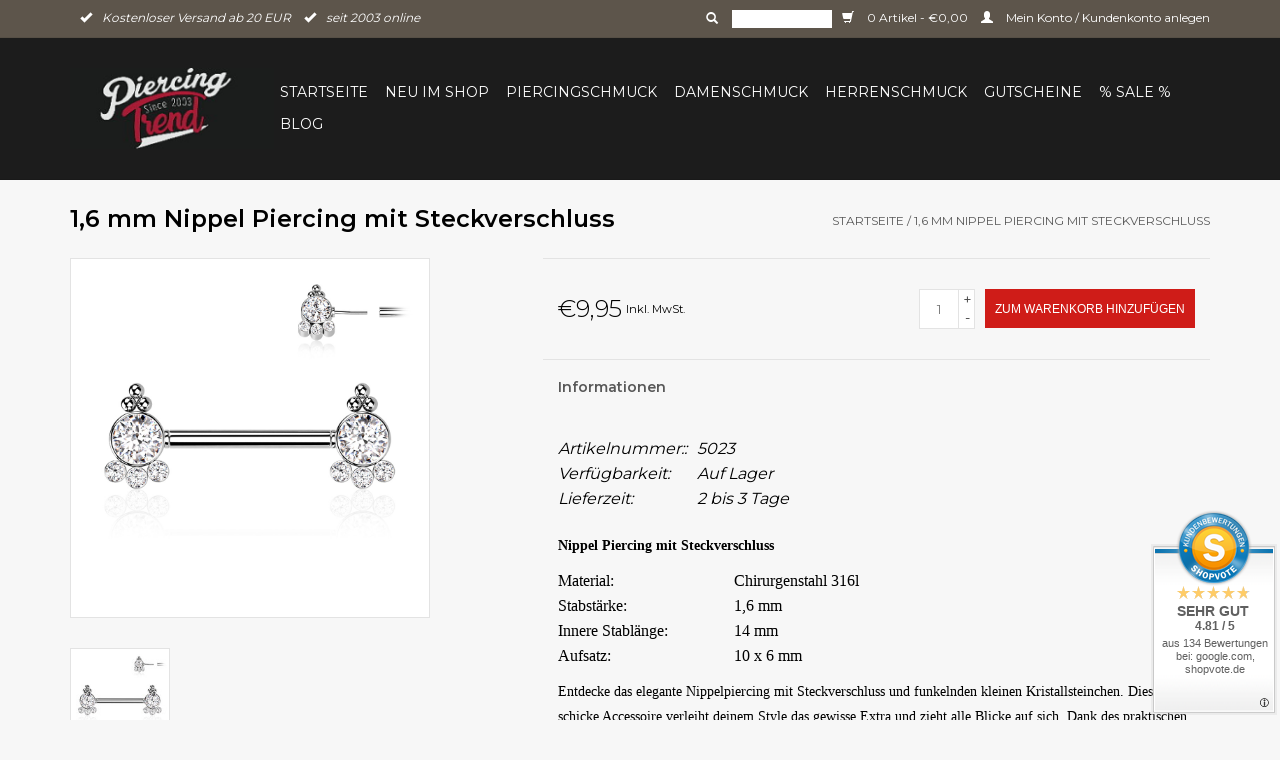

--- FILE ---
content_type: text/html;charset=utf-8
request_url: https://www.piercing-trend.com/nippel-piercing-mit-steckverschluss.html
body_size: 10365
content:
<!DOCTYPE html>
<html lang="de">
  <head>
           <script data-key="$2y$10$fOq88vwkeBpWC9SDpngyau6GLApMJt41VNTzChkf4ENuFFEpLU1ue" data-name="CookieXray" src="https://cdn.seersco.com/banners/55428/23157/cb.js" type="text/javascript"></script>
       <!-- Google Tag Manager -->
<script>(function(w,d,s,l,i){w[l]=w[l]||[];w[l].push({'gtm.start':
new Date().getTime(),event:'gtm.js'});var f=d.getElementsByTagName(s)[0],
j=d.createElement(s),dl=l!='dataLayer'?'&l='+l:'';j.async=true;j.src=
'https://www.googletagmanager.com/gtm.js?id='+i+dl;f.parentNode.insertBefore(j,f);
})(window,document,'script','dataLayer','GTM-NV7JGHX6');</script>
<!-- End Google Tag Manager -->
    <link rel="canonical" href="https://www.piercing-trend.com/nippel-piercing-mit-steckverschluss.html"/>
    <link rel="alternate" href="https://www.piercing-trend.com/index.rss" type="application/rss+xml" title="Neue Produkte"/>
    <link href="https://cdn.webshopapp.com/assets/cookielaw.css?2023-05-22" rel="stylesheet" type="text/css"/>
    <meta name="robots" content="noodp,noydir"/>
    <meta name="google-site-verification" content="Ol76nPm-4mu3Hydt0y_GUC3ifTvZLWhyqjREa10jG0E"/>
    <meta property="og:url" content="https://www.piercing-trend.com/nippel-piercing-mit-steckverschluss.html?source=facebook"/>
    <meta property="og:site_name" content="Piercing-Trend.com"/>
    <meta property="og:title" content="1,6 mm Nippel Piercing mit Steckverschluss"/>
    <meta property="og:description" content="Nippelpiercing Steckverschluss mit kristall Steinchen - noch viele weitere Barbells bei uns im Shop » seit 2003 online » ab 20.- EUR versandkostenfrei!"/>
    <!-- [END] 'blocks/head.rain' -->
        <title>1,6 mm Nippel Piercing mit Steckverschluss</title>
    <meta name="description" content=" Nippelpiercing Steckverschluss mit kristall Steinchen - noch viele weitere Barbells bei uns im Shop » seit 2003 online » ab 20.- EUR versandkostenfrei!" />
    <meta name="keywords" content="1,6, mm, Nippel, Piercing, mit, Steckverschluss" />
    <meta http-equiv="X-UA-Compatible" content="IE=edge,chrome=1">
    <meta name="viewport" content="width=device-width, initial-scale=1.0">
    <meta name="apple-mobile-web-app-capable" content="yes">
    <meta name="apple-mobile-web-app-status-bar-style" content="black">
    <link rel="apple-touch-icon" sizes="180x180" href="https://cdn.webshopapp.com/shops/68373/files/486717667/apple-touch-icon.png">
    <link rel="shortcut icon" href="https://cdn.webshopapp.com/shops/68373/themes/56439/assets/favicon.ico?20251125111947" type="image/x-icon" />
    <link href='https://fonts.googleapis.com/css?family=Montserrat:400,300,600' rel='stylesheet' type='text/css'>
    <link href='https://fonts.googleapis.com/css?family=Montserrat:400,300,600' rel='stylesheet' type='text/css'>
    <link rel="shortcut icon" href="https://cdn.webshopapp.com/shops/68373/themes/56439/assets/favicon.ico?20251125111947" type="image/x-icon" /> 
    <link rel="stylesheet" href="https://cdn.webshopapp.com/shops/68373/themes/56439/assets/bootstrap.css?20251125112053" />
    <link rel="stylesheet" href="https://cdn.webshopapp.com/shops/68373/themes/56439/assets/style.css?20251125112053" />    
    <link rel="stylesheet" href="https://cdn.webshopapp.com/shops/68373/themes/56439/assets/settings.css?20251125112053" />  
    <link rel="stylesheet" href="https://cdn.webshopapp.com/assets/gui-2-0.css?2025-02-20" />
    <link rel="stylesheet" href="https://cdn.webshopapp.com/assets/gui-responsive-2-0.css?2025-02-20" />   
    <link rel="stylesheet" href="https://cdn.webshopapp.com/shops/68373/themes/56439/assets/custom.css?20251125112053" />
    <script src="https://cdn.webshopapp.com/assets/jquery-1-9-1.js?2025-02-20"></script>
    <script src="https://cdn.webshopapp.com/assets/jquery-ui-1-10-1.js?2025-02-20"></script>
   
    <script type="text/javascript" src="https://cdn.webshopapp.com/shops/68373/themes/56439/assets/global.js?20251125112053"></script>

    <script type="text/javascript" src="https://cdn.webshopapp.com/shops/68373/themes/56439/assets/jcarousel.js?20251125112053"></script>
    <script type="text/javascript" src="https://cdn.webshopapp.com/assets/gui.js?2025-02-20"></script>
    <script type="text/javascript" src="https://cdn.webshopapp.com/assets/gui-responsive-2-0.js?2025-02-20"></script>
      
    <!--[if lt IE 9]>
    <link rel="stylesheet" href="https://cdn.webshopapp.com/shops/68373/themes/56439/assets/style-ie.css?20251125112053" />
    <![endif]-->       
   <!-- Google tag (gtag.js) --> <script async src="https://www.googletagmanager.com/gtag/js?id=AW-831292714"></script> <script> window.dataLayer = window.dataLayer || []; function gtag(){dataLayer.push(arguments);} gtag('js', new Date()); gtag('config', 'AW-831292714'); </script>
    
               </head>
  <body class="margin-0">  
    <!-- Google Tag Manager (noscript) -->
<noscript><iframe src="https://www.googletagmanager.com/ns.html?id=GTM-NV7JGHX6"
height="0" width="0" style="display:none;visibility:hidden"></iframe></noscript>
<!-- End Google Tag Manager (noscript) -->
    <header>
      <div class="topnav">
        <div class="container">
                    <div class="usp left">          
                          <span><i class="glyphicon glyphicon-ok"></i>Kostenloser Versand ab 20 EUR</span>
                 
                          <span><i class="glyphicon glyphicon-ok"></i>seit 2003 online</span>
                             
          </div>   
          <div class="right">
            <form action="https://www.piercing-trend.com/search/" method="get" id="formSearch">
              <input type="text" name="q" autocomplete="off"  value=""/>
              <span onclick="$('#formSearch').submit();" title="Suchen" class="glyphicon glyphicon-search"></span>
            </form> 
            <a href="https://www.piercing-trend.com/cart/" title="Ihr Warenkorb" class="cart"> 
              <span class="glyphicon glyphicon-shopping-cart"></span>
              0 Artikel - €0,00
            </a>
            <a href="https://www.piercing-trend.com/account/" title="Mein Konto" class="my-account">
              <span class="glyphicon glyphicon-user"></span>
                            Mein Konto / Kundenkonto anlegen
                          </a>
          </div>
        </div>
      </div>
      <div class="navigation container">
        <div class="align">
          <ul class="burger">
            <img src="https://cdn.webshopapp.com/shops/68373/themes/56439/assets/hamburger.png?20251125112053" width="32" height="32" alt="Menu">
          </ul>
          <div class="vertical logo">
            <a href="https://www.piercing-trend.com/" title="Piercing-Trend – Piercingschmuck aus Titan, Stahl &amp; Gold | Schneller Versand ">
              <img src="https://cdn.webshopapp.com/shops/68373/themes/56439/v/2367634/assets/logo.png?20240806232201" alt="Piercing-Trend – Piercingschmuck aus Titan, Stahl &amp; Gold | Schneller Versand " />
            </a>
          </div>
          <nav class="nonbounce desktop vertical">           
            <ul>
              <li class="item home ">
                <a class="itemLink" href="https://www.piercing-trend.com/">Startseite</a>
              </li>
                            <li class="item">
                <a class="itemLink" href="https://www.piercing-trend.com/neu-im-shop/" title="Neu im Shop">Neu im Shop</a>
                              </li>
                            <li class="item sub">
                <a class="itemLink" href="https://www.piercing-trend.com/piercingschmuck/" title="Piercingschmuck">Piercingschmuck</a>
                                <span class="glyphicon glyphicon-play"></span>
                
                                    <ul class="subnav subnav-row">
                                    <div class="subnav-col">
                                    <li class="subitem">
                    <a class="subitemLink" href="https://www.piercing-trend.com/piercingschmuck/augenbrauenpiercing/" title="Augenbrauenpiercing">Augenbrauenpiercing</a>
                                        <ul class="subnav">
                                            <li class="subitem">
                        <a class="subitemLink" href="https://www.piercing-trend.com/piercingschmuck/augenbrauenpiercing/chirurgenstahl-316l/" title="Chirurgenstahl 316L">Chirurgenstahl 316L</a>
                      </li>
                                            <li class="subitem">
                        <a class="subitemLink" href="https://www.piercing-trend.com/piercingschmuck/augenbrauenpiercing/schwarze-augenbrauenpiercing/" title="Schwarze Augenbrauenpiercing">Schwarze Augenbrauenpiercing</a>
                      </li>
                                            <li class="subitem">
                        <a class="subitemLink" href="https://www.piercing-trend.com/piercingschmuck/augenbrauenpiercing/titanium/" title="Titanium ">Titanium </a>
                      </li>
                                            <li class="subitem">
                        <a class="subitemLink" href="https://www.piercing-trend.com/piercingschmuck/augenbrauenpiercing/bunte-augenbrauenpiercing/" title="Bunte Augenbrauenpiercing">Bunte Augenbrauenpiercing</a>
                      </li>
                                            <li class="subitem">
                        <a class="subitemLink" href="https://www.piercing-trend.com/piercingschmuck/augenbrauenpiercing/fragen-zum-augenbrauenpiercing/" title="Fragen zum Augenbrauenpiercing">Fragen zum Augenbrauenpiercing</a>
                      </li>
                                          </ul>
                                      </li>
                                    <li class="subitem">
                    <a class="subitemLink" href="https://www.piercing-trend.com/piercingschmuck/ashley-piercing/" title="Ashley Piercing">Ashley Piercing</a>
                                      </li>
                                    <li class="subitem">
                    <a class="subitemLink" href="https://www.piercing-trend.com/piercingschmuck/bauchnabelpiercing/" title="Bauchnabelpiercing ">Bauchnabelpiercing </a>
                                        <ul class="subnav">
                                            <li class="subitem">
                        <a class="subitemLink" href="https://www.piercing-trend.com/piercingschmuck/bauchnabelpiercing/bauchnabelpiercing-chirurgenstahl/" title="Bauchnabelpiercing Chirurgenstahl">Bauchnabelpiercing Chirurgenstahl</a>
                      </li>
                                            <li class="subitem">
                        <a class="subitemLink" href="https://www.piercing-trend.com/piercingschmuck/bauchnabelpiercing/titan-bauchnabelpiercing/" title="Titan Bauchnabelpiercing ">Titan Bauchnabelpiercing </a>
                      </li>
                                            <li class="subitem">
                        <a class="subitemLink" href="https://www.piercing-trend.com/piercingschmuck/bauchnabelpiercing/bauchnabelpiercing-rosegold/" title="Bauchnabelpiercing  Rosegold">Bauchnabelpiercing  Rosegold</a>
                      </li>
                                            <li class="subitem">
                        <a class="subitemLink" href="https://www.piercing-trend.com/piercingschmuck/bauchnabelpiercing/bauchnabelpiercing-gold/" title="Bauchnabelpiercing Gold">Bauchnabelpiercing Gold</a>
                      </li>
                                            <li class="subitem">
                        <a class="subitemLink" href="https://www.piercing-trend.com/piercingschmuck/bauchnabelpiercing/bauchnabelpiercing-kristall/" title="Bauchnabelpiercing Kristall">Bauchnabelpiercing Kristall</a>
                      </li>
                                            <li class="subitem">
                        <a class="subitemLink" href="https://www.piercing-trend.com/piercingschmuck/bauchnabelpiercing/basic-line/" title="Basic Line">Basic Line</a>
                      </li>
                                            <li class="subitem">
                        <a class="subitemLink" href="https://www.piercing-trend.com/piercingschmuck/bauchnabelpiercing/stablaenge-6mm-bis-18mm-waehlbar/" title="Stablänge 6mm bis 18mm wählbar">Stablänge 6mm bis 18mm wählbar</a>
                      </li>
                                            <li class="subitem">
                        <a class="subitemLink" href="https://www.piercing-trend.com/piercingschmuck/bauchnabelpiercing/tier-motive/" title="Tier Motive">Tier Motive</a>
                      </li>
                                            <li class="subitem">
                        <a class="subitemLink" href="https://www.piercing-trend.com/piercingschmuck/bauchnabelpiercing/blumen-motive/" title="Blumen Motive">Blumen Motive</a>
                      </li>
                                            <li class="subitem">
                        <a class="subitemLink" href="https://www.piercing-trend.com/piercingschmuck/bauchnabelpiercing/schwangerschaftspiercing/" title="Schwangerschaftspiercing">Schwangerschaftspiercing</a>
                      </li>
                                            <li class="subitem">
                        <a class="subitemLink" href="https://www.piercing-trend.com/piercingschmuck/bauchnabelpiercing/chirurgenstahl-316l/" title="Chirurgenstahl 316L">Chirurgenstahl 316L</a>
                      </li>
                                            <li class="subitem">
                        <a class="subitemLink" href="https://www.piercing-trend.com/piercingschmuck/bauchnabelpiercing/gothic-skull/" title="Gothic - Skull">Gothic - Skull</a>
                      </li>
                                            <li class="subitem">
                        <a class="subitemLink" href="https://www.piercing-trend.com/piercingschmuck/bauchnabelpiercing/sternzeichen/" title="Sternzeichen">Sternzeichen</a>
                      </li>
                                            <li class="subitem">
                        <a class="subitemLink" href="https://www.piercing-trend.com/piercingschmuck/bauchnabelpiercing/uv-kunststoff/" title="UV Kunststoff">UV Kunststoff</a>
                      </li>
                                            <li class="subitem">
                        <a class="subitemLink" href="https://www.piercing-trend.com/piercingschmuck/bauchnabelpiercing/alle-fragen-zum-bauchnabelpiercing/" title="Alle Fragen zum Bauchnabelpiercing">Alle Fragen zum Bauchnabelpiercing</a>
                      </li>
                                          </ul>
                                      </li>
                                    <li class="subitem">
                    <a class="subitemLink" href="https://www.piercing-trend.com/piercingschmuck/barbell-piercing/" title="Barbell-Piercing">Barbell-Piercing</a>
                                        <ul class="subnav">
                                            <li class="subitem">
                        <a class="subitemLink" href="https://www.piercing-trend.com/piercingschmuck/barbell-piercing/barbell-piercing-chirurgenstahl/" title="Barbell Piercing Chirurgenstahl ">Barbell Piercing Chirurgenstahl </a>
                      </li>
                                            <li class="subitem">
                        <a class="subitemLink" href="https://www.piercing-trend.com/piercingschmuck/barbell-piercing/barbell-piercing-ab-2mm/" title="Barbell Piercing ab 2mm">Barbell Piercing ab 2mm</a>
                      </li>
                                            <li class="subitem">
                        <a class="subitemLink" href="https://www.piercing-trend.com/piercingschmuck/barbell-piercing/titan-barbell/" title="Titan Barbell">Titan Barbell</a>
                      </li>
                                          </ul>
                                      </li>
                                    <li class="subitem">
                    <a class="subitemLink" href="https://www.piercing-trend.com/piercingschmuck/conch-piercing/" title="Conch Piercing">Conch Piercing</a>
                                      </li>
                                    <li class="subitem">
                    <a class="subitemLink" href="https://www.piercing-trend.com/piercingschmuck/dermal-anchor/" title="Dermal Anchor">Dermal Anchor</a>
                                      </li>
                                    <li class="subitem">
                    <a class="subitemLink" href="https://www.piercing-trend.com/piercingschmuck/daith-piercing/" title="Daith Piercing ">Daith Piercing </a>
                                      </li>
                                    <li class="subitem">
                    <a class="subitemLink" href="https://www.piercing-trend.com/piercingschmuck/eskimo-piercing/" title="Eskimo Piercing">Eskimo Piercing</a>
                                      </li>
                                    <li class="subitem">
                    <a class="subitemLink" href="https://www.piercing-trend.com/piercingschmuck/fake-piercing/" title="Fake Piercing">Fake Piercing</a>
                                        <ul class="subnav">
                                            <li class="subitem">
                        <a class="subitemLink" href="https://www.piercing-trend.com/piercingschmuck/fake-piercing/fake-plugs/" title="Fake Plugs">Fake Plugs</a>
                      </li>
                                            <li class="subitem">
                        <a class="subitemLink" href="https://www.piercing-trend.com/piercingschmuck/fake-piercing/ohrklemmen/" title="Ohrklemmen">Ohrklemmen</a>
                      </li>
                                            <li class="subitem">
                        <a class="subitemLink" href="https://www.piercing-trend.com/piercingschmuck/fake-piercing/fake-septum/" title="Fake Septum">Fake Septum</a>
                      </li>
                                            <li class="subitem">
                        <a class="subitemLink" href="https://www.piercing-trend.com/piercingschmuck/fake-piercing/fake-nase/" title="Fake Nase">Fake Nase</a>
                      </li>
                                            <li class="subitem">
                        <a class="subitemLink" href="https://www.piercing-trend.com/piercingschmuck/fake-piercing/fake-ringe/" title="Fake Ringe">Fake Ringe</a>
                      </li>
                                          </ul>
                                      </li>
                                    <li class="subitem">
                    <a class="subitemLink" href="https://www.piercing-trend.com/piercingschmuck/flat-piercing/" title="Flat Piercing">Flat Piercing</a>
                                      </li>
                                    <li class="subitem">
                    <a class="subitemLink" href="https://www.piercing-trend.com/piercingschmuck/forward-helix/" title="Forward Helix">Forward Helix</a>
                                      </li>
                                    <li class="subitem">
                    <a class="subitemLink" href="https://www.piercing-trend.com/piercingschmuck/flesh-tunnel/" title="Flesh Tunnel">Flesh Tunnel</a>
                                        <ul class="subnav">
                                            <li class="subitem">
                        <a class="subitemLink" href="https://www.piercing-trend.com/piercingschmuck/flesh-tunnel/kunststoff-acryl-plugs/" title="Kunststoff Acryl Plugs">Kunststoff Acryl Plugs</a>
                      </li>
                                            <li class="subitem">
                        <a class="subitemLink" href="https://www.piercing-trend.com/piercingschmuck/flesh-tunnel/flesh-tunnel-stahl/" title="Flesh Tunnel Stahl">Flesh Tunnel Stahl</a>
                      </li>
                                            <li class="subitem">
                        <a class="subitemLink" href="https://www.piercing-trend.com/piercingschmuck/flesh-tunnel/dehnstaebe-dehnspiralen/" title="Dehnstäbe Dehnspiralen">Dehnstäbe Dehnspiralen</a>
                      </li>
                                            <li class="subitem">
                        <a class="subitemLink" href="https://www.piercing-trend.com/piercingschmuck/flesh-tunnel/holz-plugs/" title="Holz Plugs">Holz Plugs</a>
                      </li>
                                            <li class="subitem">
                        <a class="subitemLink" href="https://www.piercing-trend.com/piercingschmuck/flesh-tunnel/fragen-zu-flesh-tunnel/" title="Fragen zu Flesh Tunnel">Fragen zu Flesh Tunnel</a>
                      </li>
                                          </ul>
                                      </li>
                                    <li class="subitem">
                    <a class="subitemLink" href="https://www.piercing-trend.com/piercingschmuck/helix-piercing/" title="Helix Piercing">Helix Piercing</a>
                                        <ul class="subnav">
                                            <li class="subitem">
                        <a class="subitemLink" href="https://www.piercing-trend.com/piercingschmuck/helix-piercing/helix-piercingringe/" title="Helix Piercingringe">Helix Piercingringe</a>
                      </li>
                                            <li class="subitem">
                        <a class="subitemLink" href="https://www.piercing-trend.com/piercingschmuck/helix-piercing/helix-hufeisenring/" title="Helix Hufeisenring">Helix Hufeisenring</a>
                      </li>
                                            <li class="subitem">
                        <a class="subitemLink" href="https://www.piercing-trend.com/piercingschmuck/helix-piercing/helix-stecker/" title="Helix Stecker">Helix Stecker</a>
                      </li>
                                            <li class="subitem">
                        <a class="subitemLink" href="https://www.piercing-trend.com/piercingschmuck/helix-piercing/helix-schmuck/" title="Helix Schmuck">Helix Schmuck</a>
                      </li>
                                            <li class="subitem">
                        <a class="subitemLink" href="https://www.piercing-trend.com/piercingschmuck/helix-piercing/helix-spirale/" title="Helix Spirale">Helix Spirale</a>
                      </li>
                                            <li class="subitem">
                        <a class="subitemLink" href="https://www.piercing-trend.com/piercingschmuck/helix-piercing/fragen-zum-helix-piercing/" title="Fragen zum Helix Piercing">Fragen zum Helix Piercing</a>
                      </li>
                                          </ul>
                                      </li>
                                    <li class="subitem">
                    <a class="subitemLink" href="https://www.piercing-trend.com/piercingschmuck/hufeisenringe/" title="Hufeisenringe">Hufeisenringe</a>
                                        <ul class="subnav">
                                            <li class="subitem">
                        <a class="subitemLink" href="https://www.piercing-trend.com/piercingschmuck/hufeisenringe/chirurgenstahl-316l/" title="Chirurgenstahl 316L">Chirurgenstahl 316L</a>
                      </li>
                                            <li class="subitem">
                        <a class="subitemLink" href="https://www.piercing-trend.com/piercingschmuck/hufeisenringe/schwarze-hufeisenringe/" title="schwarze Hufeisenringe">schwarze Hufeisenringe</a>
                      </li>
                                            <li class="subitem">
                        <a class="subitemLink" href="https://www.piercing-trend.com/piercingschmuck/hufeisenringe/uv-hufeisenringe/" title="UV Hufeisenringe">UV Hufeisenringe</a>
                      </li>
                                            <li class="subitem">
                        <a class="subitemLink" href="https://www.piercing-trend.com/piercingschmuck/hufeisenringe/titanium/" title="Titanium">Titanium</a>
                      </li>
                                            <li class="subitem">
                        <a class="subitemLink" href="https://www.piercing-trend.com/piercingschmuck/hufeisenringe/von-2-bis-8-mm/" title="von 2 bis 8 mm">von 2 bis 8 mm</a>
                      </li>
                                            <li class="subitem">
                        <a class="subitemLink" href="https://www.piercing-trend.com/piercingschmuck/hufeisenringe/frage-zu-den-hufeisenringe/" title="Frage zu den Hufeisenringe">Frage zu den Hufeisenringe</a>
                      </li>
                                          </ul>
                                      </li>
                                    </div>
                                    <div class="subnav-col">
                                    <li class="subitem">
                    <a class="subitemLink" href="https://www.piercing-trend.com/piercingschmuck/industrial-piercing/" title="Industrial Piercing">Industrial Piercing</a>
                                      </li>
                                    <li class="subitem">
                    <a class="subitemLink" href="https://www.piercing-trend.com/piercingschmuck/intimpiercing/" title="Intimpiercing">Intimpiercing</a>
                                        <ul class="subnav">
                                            <li class="subitem">
                        <a class="subitemLink" href="https://www.piercing-trend.com/piercingschmuck/intimpiercing/intimpiercing-staebe/" title="Intimpiercing Stäbe">Intimpiercing Stäbe</a>
                      </li>
                                            <li class="subitem">
                        <a class="subitemLink" href="https://www.piercing-trend.com/piercingschmuck/intimpiercing/intimpiercing-ringe/" title="Intimpiercing Ringe">Intimpiercing Ringe</a>
                      </li>
                                            <li class="subitem">
                        <a class="subitemLink" href="https://www.piercing-trend.com/piercingschmuck/intimpiercing/intimpiercing-staebe-ringe-ab-2mm/" title="Intimpiercing – Stäbe &amp; Ringe ab 2mm">Intimpiercing – Stäbe &amp; Ringe ab 2mm</a>
                      </li>
                                          </ul>
                                      </li>
                                    <li class="subitem">
                    <a class="subitemLink" href="https://www.piercing-trend.com/piercingschmuck/lippenpiercing/" title="Lippenpiercing">Lippenpiercing</a>
                                        <ul class="subnav">
                                            <li class="subitem">
                        <a class="subitemLink" href="https://www.piercing-trend.com/piercingschmuck/lippenpiercing/chirurgenstahl-316l/" title="Chirurgenstahl 316L">Chirurgenstahl 316L</a>
                      </li>
                                            <li class="subitem">
                        <a class="subitemLink" href="https://www.piercing-trend.com/piercingschmuck/lippenpiercing/kunststoff/" title="Kunststoff">Kunststoff</a>
                      </li>
                                            <li class="subitem">
                        <a class="subitemLink" href="https://www.piercing-trend.com/piercingschmuck/lippenpiercing/schwarze-lippenpiercing/" title="schwarze Lippenpiercing">schwarze Lippenpiercing</a>
                      </li>
                                            <li class="subitem">
                        <a class="subitemLink" href="https://www.piercing-trend.com/piercingschmuck/lippenpiercing/titanium/" title="Titanium">Titanium</a>
                      </li>
                                            <li class="subitem">
                        <a class="subitemLink" href="https://www.piercing-trend.com/piercingschmuck/lippenpiercing/uv-line/" title="UV Line">UV Line</a>
                      </li>
                                            <li class="subitem">
                        <a class="subitemLink" href="https://www.piercing-trend.com/piercingschmuck/lippenpiercing/fragen-zum-lippenpiercing/" title="Fragen zum Lippenpiercing">Fragen zum Lippenpiercing</a>
                      </li>
                                          </ul>
                                      </li>
                                    <li class="subitem">
                    <a class="subitemLink" href="https://www.piercing-trend.com/piercingschmuck/nasenpiercing/" title="Nasenpiercing">Nasenpiercing</a>
                                        <ul class="subnav">
                                            <li class="subitem">
                        <a class="subitemLink" href="https://www.piercing-trend.com/piercingschmuck/nasenpiercing/nasenring/" title="Nasenring">Nasenring</a>
                      </li>
                                            <li class="subitem">
                        <a class="subitemLink" href="https://www.piercing-trend.com/piercingschmuck/nasenpiercing/nasenpiercing-stecker/" title="Nasenpiercing Stecker">Nasenpiercing Stecker</a>
                      </li>
                                            <li class="subitem">
                        <a class="subitemLink" href="https://www.piercing-trend.com/piercingschmuck/nasenpiercing/nasenstecker-gebogen/" title="Nasenstecker gebogen">Nasenstecker gebogen</a>
                      </li>
                                          </ul>
                                      </li>
                                    <li class="subitem">
                    <a class="subitemLink" href="https://www.piercing-trend.com/piercingschmuck/nippelpiercing/" title="Nippelpiercing">Nippelpiercing</a>
                                        <ul class="subnav">
                                            <li class="subitem">
                        <a class="subitemLink" href="https://www.piercing-trend.com/piercingschmuck/nippelpiercing/brust-schilder/" title="Brust Schilder">Brust Schilder</a>
                      </li>
                                            <li class="subitem">
                        <a class="subitemLink" href="https://www.piercing-trend.com/piercingschmuck/nippelpiercing/brustpiercing-ringe/" title="Brustpiercing Ringe">Brustpiercing Ringe</a>
                      </li>
                                            <li class="subitem">
                        <a class="subitemLink" href="https://www.piercing-trend.com/piercingschmuck/nippelpiercing/brustpiercing-staebe/" title="Brustpiercing Stäbe">Brustpiercing Stäbe</a>
                      </li>
                                            <li class="subitem">
                        <a class="subitemLink" href="https://www.piercing-trend.com/piercingschmuck/nippelpiercing/titan-brustpiercing/" title="Titan Brustpiercing">Titan Brustpiercing</a>
                      </li>
                                            <li class="subitem">
                        <a class="subitemLink" href="https://www.piercing-trend.com/piercingschmuck/nippelpiercing/uv-brustpiercing/" title="UV Brustpiercing">UV Brustpiercing</a>
                      </li>
                                            <li class="subitem">
                        <a class="subitemLink" href="https://www.piercing-trend.com/piercingschmuck/nippelpiercing/piercing-ringe-von-2mm-8mm/" title="Piercing Ringe von 2mm-8mm">Piercing Ringe von 2mm-8mm</a>
                      </li>
                                            <li class="subitem">
                        <a class="subitemLink" href="https://www.piercing-trend.com/piercingschmuck/nippelpiercing/faq-alles-wichtige-zum-nippelpiercing/" title="FAQ: Alles Wichtige zum Nippelpiercing">FAQ: Alles Wichtige zum Nippelpiercing</a>
                      </li>
                                          </ul>
                                      </li>
                                    <li class="subitem">
                    <a class="subitemLink" href="https://www.piercing-trend.com/piercingschmuck/piercingringe/" title="Piercingringe">Piercingringe</a>
                                        <ul class="subnav">
                                            <li class="subitem">
                        <a class="subitemLink" href="https://www.piercing-trend.com/piercingschmuck/piercingringe/schwarze-piercingringe/" title="Schwarze Piercingringe">Schwarze Piercingringe</a>
                      </li>
                                            <li class="subitem">
                        <a class="subitemLink" href="https://www.piercing-trend.com/piercingschmuck/piercingringe/chirurgenstahl-316l/" title="Chirurgenstahl 316L">Chirurgenstahl 316L</a>
                      </li>
                                            <li class="subitem">
                        <a class="subitemLink" href="https://www.piercing-trend.com/piercingschmuck/piercingringe/von-2-bis-10-mm/" title="von 2 bis 10 mm">von 2 bis 10 mm</a>
                      </li>
                                            <li class="subitem">
                        <a class="subitemLink" href="https://www.piercing-trend.com/piercingschmuck/piercingringe/uv-piercingringe/" title="UV Piercingringe">UV Piercingringe</a>
                      </li>
                                            <li class="subitem">
                        <a class="subitemLink" href="https://www.piercing-trend.com/piercingschmuck/piercingringe/titanium-ringe/" title="Titanium Ringe">Titanium Ringe</a>
                      </li>
                                            <li class="subitem">
                        <a class="subitemLink" href="https://www.piercing-trend.com/piercingschmuck/piercingringe/fragen-zu-piercing-ringe/" title="Fragen zu Piercing Ringe">Fragen zu Piercing Ringe</a>
                      </li>
                                          </ul>
                                      </li>
                                    <li class="subitem">
                    <a class="subitemLink" href="https://www.piercing-trend.com/piercingschmuck/piercing-kugeln/" title="Piercing Kugeln ">Piercing Kugeln </a>
                                      </li>
                                    <li class="subitem">
                    <a class="subitemLink" href="https://www.piercing-trend.com/piercingschmuck/piercingset/" title="Piercingset">Piercingset</a>
                                      </li>
                                    <li class="subitem">
                    <a class="subitemLink" href="https://www.piercing-trend.com/piercingschmuck/piercing-spirale/" title="Piercing Spirale">Piercing Spirale</a>
                                      </li>
                                    <li class="subitem">
                    <a class="subitemLink" href="https://www.piercing-trend.com/piercingschmuck/rook-piercing/" title="Rook Piercing">Rook Piercing</a>
                                      </li>
                                    <li class="subitem">
                    <a class="subitemLink" href="https://www.piercing-trend.com/piercingschmuck/septum-piercing/" title="Septum Piercing">Septum Piercing</a>
                                        <ul class="subnav">
                                            <li class="subitem">
                        <a class="subitemLink" href="https://www.piercing-trend.com/piercingschmuck/septum-piercing/septum-ringe/" title="Septum Ringe">Septum Ringe</a>
                      </li>
                                            <li class="subitem">
                        <a class="subitemLink" href="https://www.piercing-trend.com/piercingschmuck/septum-piercing/septum-clicker/" title="Septum Clicker">Septum Clicker</a>
                      </li>
                                            <li class="subitem">
                        <a class="subitemLink" href="https://www.piercing-trend.com/piercingschmuck/septum-piercing/septum-dehner/" title="Septum Dehner">Septum Dehner</a>
                      </li>
                                            <li class="subitem">
                        <a class="subitemLink" href="https://www.piercing-trend.com/piercingschmuck/septum-piercing/septum-retainer/" title="Septum Retainer">Septum Retainer</a>
                      </li>
                                            <li class="subitem">
                        <a class="subitemLink" href="https://www.piercing-trend.com/piercingschmuck/septum-piercing/fragen-zum-septum-piercing-faq/" title="Fragen zum Septum Piercing (FAQ)">Fragen zum Septum Piercing (FAQ)</a>
                      </li>
                                          </ul>
                                      </li>
                                    <li class="subitem">
                    <a class="subitemLink" href="https://www.piercing-trend.com/piercingschmuck/tragus-piercing/" title="Tragus Piercing">Tragus Piercing</a>
                                        <ul class="subnav">
                                            <li class="subitem">
                        <a class="subitemLink" href="https://www.piercing-trend.com/piercingschmuck/tragus-piercing/tragus-stecker/" title="Tragus Stecker">Tragus Stecker</a>
                      </li>
                                            <li class="subitem">
                        <a class="subitemLink" href="https://www.piercing-trend.com/piercingschmuck/tragus-piercing/tragus-ringe/" title="Tragus Ringe">Tragus Ringe</a>
                      </li>
                                            <li class="subitem">
                        <a class="subitemLink" href="https://www.piercing-trend.com/piercingschmuck/tragus-piercing/fragen-zum-tragus-piercing/" title="Fragen zum Tragus Piercing">Fragen zum Tragus Piercing</a>
                      </li>
                                          </ul>
                                      </li>
                                    <li class="subitem">
                    <a class="subitemLink" href="https://www.piercing-trend.com/piercingschmuck/zungenpiercing/" title="Zungenpiercing">Zungenpiercing</a>
                                        <ul class="subnav">
                                            <li class="subitem">
                        <a class="subitemLink" href="https://www.piercing-trend.com/piercingschmuck/zungenpiercing/chirurgenstahl-316l/" title="Chirurgenstahl 316L">Chirurgenstahl 316L</a>
                      </li>
                                            <li class="subitem">
                        <a class="subitemLink" href="https://www.piercing-trend.com/piercingschmuck/zungenpiercing/titanium/" title="Titanium">Titanium</a>
                      </li>
                                            <li class="subitem">
                        <a class="subitemLink" href="https://www.piercing-trend.com/piercingschmuck/zungenpiercing/uv-zungenpiercing/" title="UV Zungenpiercing">UV Zungenpiercing</a>
                      </li>
                                            <li class="subitem">
                        <a class="subitemLink" href="https://www.piercing-trend.com/piercingschmuck/zungenpiercing/fragen-zum-zungenpiercing/" title="Fragen zum Zungenpiercing">Fragen zum Zungenpiercing</a>
                      </li>
                                          </ul>
                                      </li>
                                    </div>
                                                      </ul>
                              </li>
                            <li class="item sub">
                <a class="itemLink" href="https://www.piercing-trend.com/damenschmuck/" title="Damenschmuck">Damenschmuck</a>
                                <span class="glyphicon glyphicon-play"></span>
                
                                    <ul class="subnav">
                                    <li class="subitem">
                    <a class="subitemLink" href="https://www.piercing-trend.com/damenschmuck/edelstahl-halsketten/" title="Edelstahl Halsketten">Edelstahl Halsketten</a>
                                      </li>
                                    <li class="subitem">
                    <a class="subitemLink" href="https://www.piercing-trend.com/damenschmuck/damen-ohrringe/" title="Damen Ohrringe">Damen Ohrringe</a>
                                        <ul class="subnav">
                                            <li class="subitem">
                        <a class="subitemLink" href="https://www.piercing-trend.com/damenschmuck/damen-ohrringe/creolen/" title="Creolen">Creolen</a>
                      </li>
                                            <li class="subitem">
                        <a class="subitemLink" href="https://www.piercing-trend.com/damenschmuck/damen-ohrringe/ohrstecker/" title="Ohrstecker">Ohrstecker</a>
                      </li>
                                            <li class="subitem">
                        <a class="subitemLink" href="https://www.piercing-trend.com/damenschmuck/damen-ohrringe/ohrhaenger/" title="Ohrhänger ">Ohrhänger </a>
                      </li>
                                          </ul>
                                      </li>
                                                      </ul>
                              </li>
                            <li class="item sub">
                <a class="itemLink" href="https://www.piercing-trend.com/herrenschmuck/" title="Herrenschmuck">Herrenschmuck</a>
                                <span class="glyphicon glyphicon-play"></span>
                
                                    <ul class="subnav">
                                    <li class="subitem">
                    <a class="subitemLink" href="https://www.piercing-trend.com/herrenschmuck/kettenanhaenger/" title="Kettenanhänger">Kettenanhänger</a>
                                        <ul class="subnav">
                                            <li class="subitem">
                        <a class="subitemLink" href="https://www.piercing-trend.com/herrenschmuck/kettenanhaenger/kreuz-anhaenger/" title="Kreuz Anhänger">Kreuz Anhänger</a>
                      </li>
                                          </ul>
                                      </li>
                                    <li class="subitem">
                    <a class="subitemLink" href="https://www.piercing-trend.com/herrenschmuck/herren-ohrringe/" title="Herren Ohrringe ">Herren Ohrringe </a>
                                        <ul class="subnav">
                                            <li class="subitem">
                        <a class="subitemLink" href="https://www.piercing-trend.com/herrenschmuck/herren-ohrringe/fake-plugs/" title="Fake Plugs">Fake Plugs</a>
                      </li>
                                            <li class="subitem">
                        <a class="subitemLink" href="https://www.piercing-trend.com/herrenschmuck/herren-ohrringe/ohrstecker/" title="Ohrstecker">Ohrstecker</a>
                      </li>
                                            <li class="subitem">
                        <a class="subitemLink" href="https://www.piercing-trend.com/herrenschmuck/herren-ohrringe/maenner-creolen/" title="Männer Creolen ">Männer Creolen </a>
                      </li>
                                          </ul>
                                      </li>
                                                      </ul>
                              </li>
                            <li class="item">
                <a class="itemLink" href="https://www.piercing-trend.com/gutscheine/" title="Gutscheine">Gutscheine</a>
                              </li>
                            <li class="item">
                <a class="itemLink" href="https://www.piercing-trend.com/sale/" title="% Sale %">% Sale %</a>
                              </li>
                                                        <li class="item sub"><a class="itemLink" href="https://www.piercing-trend.com/blogs/blog/" title="BLOG">BLOG</a>
                <ul class="subnav">
                                    <li class="subitem"><a class="subitemLink" href="https://www.piercing-trend.com/blogs/blog/eskimo-piercing-bedeutung-heilung-schmuck-ratgeber/" title="Eskimo Piercing – Bedeutung, Heilung &amp; Schmuck | Ratgeber &amp; Tipps">Eskimo Piercing – Bedeutung, Heilung &amp; Schmuck | Ratgeber &amp; Tipps</a></li>
                                    <li class="subitem"><a class="subitemLink" href="https://www.piercing-trend.com/blogs/blog/tragus-piercing-guide-2025/" title="Tragus Piercing Guide 2025">Tragus Piercing Guide 2025</a></li>
                                    <li class="subitem"><a class="subitemLink" href="https://www.piercing-trend.com/blogs/blog/helix-piercing-guide/" title="Helix Piercing Guide">Helix Piercing Guide</a></li>
                                    <li class="subitem"><a class="subitemLink" href="https://www.piercing-trend.com/blogs/blog/lippenpiercing-arten/" title="Lippenpiercing Arten ">Lippenpiercing Arten </a></li>
                                    <li class="subitem"><a class="subitemLink" href="https://www.piercing-trend.com/blogs/blog/curated-ear-stylischer-ohr-piercing-look/" title="Curated Ear - stylischer Ohr-Piercing-Look">Curated Ear - stylischer Ohr-Piercing-Look</a></li>
                                  </ul>
              </li>
                                                      </ul>
            <span class="glyphicon glyphicon-remove"></span>  
          </nav>
        </div>
      </div>
    </header>
    
    <div class="wrapper">
      <div class="container content">
                <div itemscope itemtype="https://data-vocabulary.org/Product">
  <div class="page-title row">
  <meta itemprop="description" content="Toller Brustpiercingschmuck" />  <div class="col-sm-6 col-md-6">
    <h1 class="product-page" itemprop="name" content="1,6 mm Nippel Piercing mit Steckverschluss">1,6 mm Nippel Piercing mit Steckverschluss</h1> 
      </div>
  <div class="col-sm-6 col-md-6 breadcrumbs text-right">
    <a href="https://www.piercing-trend.com/" title="Startseite">Startseite</a>
    
        / <a href="https://www.piercing-trend.com/nippel-piercing-mit-steckverschluss.html">1,6 mm Nippel Piercing mit Steckverschluss</a>
      </div>  
</div>
<div class="product-wrap row">
  <div class="product-img col-sm-4 col-md-4">
    <div class="zoombox">
      <div class="images"> 
        <meta itemprop="image" content="https://cdn.webshopapp.com/shops/68373/files/451921725/300x250x2/16-mm-nippel-piercing-mit-steckverschluss.jpg" />       
                <a class="zoom first" data-image-id="451921725">             
                                  <img src="https://cdn.webshopapp.com/shops/68373/files/451921725/16-mm-nippel-piercing-mit-steckverschluss.jpg" alt="1,6 mm Nippel Piercing mit Steckverschluss">
                              </a> 
              </div>
      
      <div class="thumbs row">
                <div class="col-xs-3 col-sm-4 col-md-4">
          <a data-image-id="451921725">
                                        <img src="https://cdn.webshopapp.com/shops/68373/files/451921725/156x164x1/16-mm-nippel-piercing-mit-steckverschluss.jpg" alt="1,6 mm Nippel Piercing mit Steckverschluss" title="1,6 mm Nippel Piercing mit Steckverschluss"/>
                                    </a>
        </div>
              </div>  
    </div>
  </div>
 
  <div itemprop="offerDetails" itemscope itemtype="https://data-vocabulary.org/Offer" class="product-info col-sm-8 col-md-7 col-md-offset-1"> 
    <meta itemprop="price" content="9,95" />
    <meta itemprop="currency" content="EUR" />
          <meta itemprop="availability" content="in_stock" />
      <meta itemprop="quantity" content="99" />
          
    <form action="https://www.piercing-trend.com/cart/add/296967081/" id="product_configure_form" method="post">
            <div class="product-price row">
        <div class="price-wrap col-xs-5 col-md-5"> 
                    <span class="price">€9,95</span> 
          <small class="price-tax">Inkl. MwSt.</small>   
        </div>
        <div class="cart col-xs-7 col-md-7"> 
          <div class="cart">
                        <input type="text" name="quantity" value="1" />
            <div class="change">
              <a href="javascript:;" onclick="updateQuantity('up');" class="up">+</a>
              <a href="javascript:;" onclick="updateQuantity('down');" class="down">-</a>
            </div>
            <a href="javascript:;" onclick="$('#product_configure_form').submit();" class="btn glyphicon glyphicon-shopping-cart" title="Zum Warenkorb hinzufügen" style="padding: 0px 10px;">
              <span>Zum Warenkorb hinzufügen</span>
            </a>
                      </div>
        </div>
      </div>
    </form>   

    <div class="product-tabs row">
                        <div class="tabs">
        <ul>
                    	<li class="active col-2 information"><a rel="info" href="#">Informationen</a></li>
                                                          </ul>
      </div>                    
      <div class="tabsPages">
                <div class="page info active">
                    <table class="details">
                        <tr>
              <td>Artikelnummer::</td>
              <td>5023</td>
            </tr>
                                                <tr>
              <td>Verfügbarkeit:</td>
              <td>Auf Lager 
                              </td>
            </tr>
                                    <tr>
              <td>Lieferzeit:</td>
              <td>2 bis 3 Tage </td>
            </tr>
                                  </table>
                    
                    
          <h2><span style="font-size: 14px;"><span style="color: #696969;"><span style="font-family: verdana;">Nippel Piercing mit Steckverschluss</span></span></span></h2>
<table class=" cke_show_border" style="width: 368px; height: 92px;" border="0" cellspacing="1" cellpadding="1">
<tbody>
<tr>
<td style="width: 171.597px;"><span style="color: #808080;"><span style="font-family: verdana;">Material:</span></span></td>
<td style="width: 185.764px;"><span style="color: #808080;"><span style="font-family: verdana;">Chirurgenstahl 316l<br /></span></span></td>
</tr>
<tr>
<td style="width: 171.597px;"><span style="color: #808080;"><span style="font-family: verdana;">Stabstärke:</span></span></td>
<td style="width: 185.764px;"><span style="color: #808080;"><span style="font-family: verdana;">1,6 mm</span></span></td>
</tr>
<tr>
<td style="width: 171.597px;"><span style="color: #808080;"><span style="font-family: verdana;">Innere Stablänge:</span></span></td>
<td style="width: 185.764px;"><span style="color: #808080;"><span style="font-family: verdana;">14 mm<br /></span></span></td>
</tr>
<tr>
<td style="width: 171.597px;"><span style="color: #808080;"><span style="font-family: verdana;">Aufsatz:</span></span></td>
<td style="width: 185.764px;"><span style="color: #808080;"><span style="font-family: verdana;">10 x 6 mm </span></span></td>
</tr>
</tbody>
</table>
<p><span style="font-size: 14px;"><span style="color: #696969;"><span style="font-family: verdana;">Entdecke das elegante Nippelpiercing mit Steckverschluss und funkelnden kleinen Kristallsteinchen. Dieses schicke Accessoire verleiht deinem Style das gewisse Extra und zieht alle Blicke auf sich. Dank des praktischen Steckverschlusses ist das Wechseln des Piercings ein Kinderspiel – schnell, einfach und ohne großen Aufwand. </span></span></span></p>
          
                    
        </div>
                
                
                
        
        <div itemprop="review" itemscope itemtype="https://data-vocabulary.org/Review-aggregate" class="page reviews">
                    
          <div class="bottom">
            <div class="right">
              <a href="https://www.piercing-trend.com/account/review/150064759/">Ihre Bewertung hinzufügen</a>
            </div>
            <span itemprop="rating">0</span> Sterne, basierend auf <span itemprop="count">0</span> Bewertungen
          </div>          
        </div>
      </div>
    </div>
  </div>
</div>
<div class="product-actions row">
  <div class="social-media col-xs-12 col-md-4">
                        
  </div>
  <div class="col-md-7 col-md-offset-1 ">
    <ul class="usp-list">
      <li><img src="https://cdn.webshopapp.com/shops/68373/themes/56439/assets/bullet-point.jpg?20251125112053" alt="Versandkostenfrei ab 20.-EUR"> Versandkostenfrei <span>ab 20.-EUR</span></li>
      <li><img src="https://cdn.webshopapp.com/shops/68373/themes/56439/assets/bullet-point.jpg?20251125112053" alt="seit 2003 online"> seit 2003 online</li>
      <li><img src="https://cdn.webshopapp.com/shops/68373/themes/56439/assets/bullet-point.jpg?20251125112053" alt="alle Artikel auf Lager"> alle Artikel auf Lager</li>
    </ul>
        </div>
</div>
<div class="products related row">
  <div class="col-md-12">
    <h3>Ergänzende Produkte</h3>
  </div>
    <div class="product col-xs-6 col-sm-3 col-md-3">
  <div class="image-wrap">
    <a href="https://www.piercing-trend.com/brustpiercingstab-blume.html" title="1,6 x 14 mm Brustpiercing Blume">
                        <img src="https://cdn.webshopapp.com/shops/68373/files/100264379/262x276x1/16-x-14-mm-brustpiercing-blume.jpg" width="262" height="276" alt="1,6 x 14 mm Brustpiercing Blume" title="1,6 x 14 mm Brustpiercing Blume" />
                </a>
    
    <div class="description text-center">
      <a href="https://www.piercing-trend.com/brustpiercingstab-blume.html" title="1,6 x 14 mm Brustpiercing Blume">
                <div class="text">
                    Toller Brustpiercingschmuck mit einer Blume
                  </div>
      </a>
      <a id="addtocart_42619820" href="https://www.piercing-trend.com/cart/add/80758808/" class="cart">Zum Warenkorb hinzufügen</a>
    </div>
  </div>
  
  <div class="info">
    <a href="https://www.piercing-trend.com/brustpiercingstab-blume.html" title="1,6 x 14 mm Brustpiercing Blume" class="title">
      1,6 x 14 mm Brustpiercing Blume
    </a>
        
      
      €10,95 
       
    
      </div>
</div>
    <div class="product col-xs-6 col-sm-3 col-md-3">
  <div class="image-wrap">
    <a href="https://www.piercing-trend.com/nippelpiercing-stab-lilie.html" title="1,6 x 12 mm Nippelpiercing Lilie">
                        <img src="https://cdn.webshopapp.com/shops/68373/files/451921554/262x276x1/16-x-12-mm-nippelpiercing-lilie.jpg" width="262" height="276" alt="1,6 x 12 mm Nippelpiercing Lilie" title="1,6 x 12 mm Nippelpiercing Lilie" />
                </a>
    
    <div class="description text-center">
      <a href="https://www.piercing-trend.com/nippelpiercing-stab-lilie.html" title="1,6 x 12 mm Nippelpiercing Lilie">
                <div class="text">
                    3 Farben wählbar
                  </div>
      </a>
      <a id="addtocart_150064722" href="https://www.piercing-trend.com/cart/add/296966713/" class="cart">Zum Warenkorb hinzufügen</a>
    </div>
  </div>
  
  <div class="info">
    <a href="https://www.piercing-trend.com/nippelpiercing-stab-lilie.html" title="1,6 x 12 mm Nippelpiercing Lilie" class="title">
      1,6 x 12 mm Nippelpiercing Lilie
    </a>
        
      
      €9,95 
       
    
      </div>
</div>
<div class="clearfix visible-xs"></div>
    <div class="product col-xs-6 col-sm-3 col-md-3">
  <div class="image-wrap">
    <a href="https://www.piercing-trend.com/nippelpiercing-herz-mit-krone.html" title="1,6 x 12 mm Nippelpiercing Herz">
                        <img src="https://cdn.webshopapp.com/shops/68373/files/451921620/262x276x1/16-x-12-mm-nippelpiercing-herz.jpg" width="262" height="276" alt="1,6 x 12 mm Nippelpiercing Herz" title="1,6 x 12 mm Nippelpiercing Herz" />
                </a>
    
    <div class="description text-center">
      <a href="https://www.piercing-trend.com/nippelpiercing-herz-mit-krone.html" title="1,6 x 12 mm Nippelpiercing Herz">
                <div class="text">
                    Toller Brustpiercingschmuck
                  </div>
      </a>
      <a id="addtocart_150064730" href="https://www.piercing-trend.com/cart/add/296966981/" class="cart">Zum Warenkorb hinzufügen</a>
    </div>
  </div>
  
  <div class="info">
    <a href="https://www.piercing-trend.com/nippelpiercing-herz-mit-krone.html" title="1,6 x 12 mm Nippelpiercing Herz" class="title">
      1,6 x 12 mm Nippelpiercing Herz
    </a>
        
      
      €9,95 
       
    
      </div>
</div>
    <div class="product col-xs-6 col-sm-3 col-md-3">
  <div class="image-wrap">
    <a href="https://www.piercing-trend.com/nippelpiercing-infinity-herz.html" title="1,6 x 12 mm Nippelpiercing Infinity">
                        <img src="https://cdn.webshopapp.com/shops/68373/files/451921700/262x276x1/16-x-12-mm-nippelpiercing-infinity.jpg" width="262" height="276" alt="1,6 x 12 mm Nippelpiercing Infinity" title="1,6 x 12 mm Nippelpiercing Infinity" />
                </a>
    
    <div class="description text-center">
      <a href="https://www.piercing-trend.com/nippelpiercing-infinity-herz.html" title="1,6 x 12 mm Nippelpiercing Infinity">
                <div class="text">
                    Brustpiercing Schmuck
                  </div>
      </a>
      <a id="addtocart_150064744" href="https://www.piercing-trend.com/cart/add/296967050/" class="cart">Zum Warenkorb hinzufügen</a>
    </div>
  </div>
  
  <div class="info">
    <a href="https://www.piercing-trend.com/nippelpiercing-infinity-herz.html" title="1,6 x 12 mm Nippelpiercing Infinity" class="title">
      1,6 x 12 mm Nippelpiercing Infinity
    </a>
        
      
      €9,95 
       
    
      </div>
</div>
<div class="clearfix visible-xs"></div>
    <div class="product col-xs-6 col-sm-3 col-md-3">
  <div class="image-wrap">
    <a href="https://www.piercing-trend.com/16-mm-nippelpiercing-stab-mit-kristall-stein.html" title="1,6 x 12 mm Brustwarzenpiercing">
                        <img src="https://cdn.webshopapp.com/shops/68373/files/100256273/262x276x1/16-x-12-mm-brustwarzenpiercing.jpg" width="262" height="276" alt="1,6 x 12 mm Brustwarzenpiercing" title="1,6 x 12 mm Brustwarzenpiercing" />
                </a>
    
    <div class="description text-center">
      <a href="https://www.piercing-trend.com/16-mm-nippelpiercing-stab-mit-kristall-stein.html" title="1,6 x 12 mm Brustwarzenpiercing">
                <div class="text">
                    Toller Brustpiercingschmuck mit Kristallzirkonia
                  </div>
      </a>
      <a id="addtocart_42617108" href="https://www.piercing-trend.com/cart/add/80752580/" class="cart">Zum Warenkorb hinzufügen</a>
    </div>
  </div>
  
  <div class="info">
    <a href="https://www.piercing-trend.com/16-mm-nippelpiercing-stab-mit-kristall-stein.html" title="1,6 x 12 mm Brustwarzenpiercing" class="title">
      1,6 x 12 mm Brustwarzenpiercing
    </a>
        
      
      €6,95 
       
    
      </div>
</div>
  </div>                  
</div>


<script src="https://cdn.webshopapp.com/shops/68373/themes/56439/assets/jquery-zoom-min.js?20251125112053" type="text/javascript"></script>
<script type="text/javascript">
function updateQuantity(way){
    var quantity = parseInt($('.cart input').val());

    if (way == 'up'){
        if (quantity < 20){
            quantity++;
        } else {
            quantity = 20;
        }
    } else {
        if (quantity > 1){
            quantity--;
        } else {
            quantity = 1;
        }
    }

    $('.cart input').val(quantity);
}
</script>      </div>
      
      <footer>
        <hr class="full-width" />
        <div class="container">
          <div class="social row">
                        <div class="newsletter col-xs-12 col-sm-7 col-md-7">
              <span class="title">Jetzt zum Newsletter anmelden:</span>
              <form id="formNewsletter" action="https://www.piercing-trend.com/account/newsletter/" method="post">
                <input type="hidden" name="key" value="fda60370553068111ad5a072a1ce7a95" />
                <input type="text" name="email" id="formNewsletterEmail" value="" placeholder="E-Mail"/>
                <a class="btn glyphicon glyphicon-send" href="#" onclick="$('#formNewsletter').submit(); return false;" title="Abonnieren" style="padding: 0px 10px;"><span>Abonnieren</span></a>
              </form>
            </div>
                                  </div>
          <hr class="full-width" />
          <div class="links row">
            <div class="col-xs-12 col-sm-3 col-md-3">
              <strong>Kundendienst</strong>
              <ul>
                                <li><a href="https://www.piercing-trend.com/service/about/" title="Impressum">Impressum</a></li>
                <li><a href="https://www.piercing-trend.com/service/ueber-uns/" title="Über Uns">Über Uns</a></li>
                <li><a href="https://www.piercing-trend.com/service/general-terms-conditions/" title="AGB">AGB</a></li>
                <li><a href="https://www.piercing-trend.com/service/disclaimer/" title="Widerrufsrecht">Widerrufsrecht</a></li>
                <li><a href="https://www.piercing-trend.com/service/privacy-policy/" title="Datenschutzerklärung">Datenschutzerklärung</a></li>
                <li><a href="https://www.piercing-trend.com/service/payment-methods/" title="Zahlungsarten">Zahlungsarten</a></li>
                <li><a href="https://www.piercing-trend.com/service/ruecksendung/" title="Rücksendungen">Rücksendungen</a></li>
              </ul>
            </div>          
            <div class="col-xs-6 col-sm-3 col-md-3">
              <strong>Informationen</strong>
              <ul>
                <li><a href="https://www.piercing-trend.com/service/piercingschmuck-richtig-messen/" title="Piercingschmuck richtig messen">Piercingschmuck richtig messen</a></li>
                <li><a href="https://www.piercing-trend.com/service/" title="FAQ">FAQ</a></li>
                <li><a href="https://www.piercing-trend.com/service/piercing-arten/" title="Alle Piercing Arten ">Alle Piercing Arten </a></li>
                <li><a href="https://www.piercing-trend.com/sitemap/" title="Sitemap">Sitemap</a></li>
                              </ul>
            </div>
            <div class="col-xs-6 col-sm-3 col-md-3">
              <strong>
                                Mein Konto
                              </strong>
              <ul>
                                <li><a href="https://www.piercing-trend.com/account/" title="Kundenkonto anlegen">Kundenkonto anlegen</a></li>
                                <li><a href="https://www.piercing-trend.com/account/orders/" title="Meine Bestellungen">Meine Bestellungen</a></li>
                <li><a href="https://www.piercing-trend.com/account/tickets/" title="Meine Nachrichten (Tickets)">Meine Nachrichten (Tickets)</a></li>
                <li><a href="https://www.piercing-trend.com/account/wishlist/" title="Mein Wunschzettel">Mein Wunschzettel</a></li>
                              </ul>
                          </div>
            <div class="col-xs-12 col-sm-3 col-md-3">
              <strong>Xtrend e.U</strong>              <span class="contact-description">Onlineshop mit großer Auswahl an Mode, Edelstahl und Piercingschmuck.</span>                            <div class="contact">
                <span class="glyphicon glyphicon-earphone"></span>
                +43 (0)677 64019982
              </div>
                                          <div class="contact">
                <span class="glyphicon glyphicon-envelope"></span>
                <a href="/cdn-cgi/l/email-protection#0a63646c654a727e786f646e246b7e" title="Email"><span class="__cf_email__" data-cfemail="5e373038311e262a2c3b303a703f2a">[email&#160;protected]</span></a><p><p>
                
                
    <div style="float:left;"><a href="https://www.it-recht-kanzlei.de/"target="_blank"><img src="https://www.it-recht-kanzlei.de/logo/AGB-Logo.png?i=30279-169fb-39ca-9080-1" alt="Vertreten durch die IT-Recht Kanzlei width="80" height="80" border="0" style="margin-right: 20px;"/></a> </div><div style="float:left;"><a href="https://www.shopvote.de/bewertung_piercing_trend_com_2463.html" target="_blank">
<img src="https://widgets.shopvote.de/view.php?shopid=2463&bn=53&lang=de" id="svimage-53" alt="Shopbewertung - piercing-trend.com" border="0" width="80" height="80"/>
                    </a></div>               
															
                              </div>
                                                                    </div>
          </div>
          <hr class="full-width" />
        </div>
        <div class="copyright-payment">
          <div class="container">
            <div class="row">
              <div class="copyright col-md-6">
                © Copyright 2026 Piercing-Trend.com - 
                              </div>
              <div class="payments col-md-6 text-right">
                                <a href="https://www.piercing-trend.com/service/payment-methods/" title="Zahlungsarten">
                  <img src="https://cdn.webshopapp.com/assets/icon-payment-banktransfer.png?2025-02-20" alt="Bank transfer" />
                </a>
                                <a href="https://www.piercing-trend.com/service/payment-methods/" title="Zahlungsarten">
                  <img src="https://cdn.webshopapp.com/assets/icon-payment-paypal.png?2025-02-20" alt="PayPal" />
                </a>
                                <a href="https://www.piercing-trend.com/service/payment-methods/" title="Zahlungsarten">
                  <img src="https://cdn.webshopapp.com/assets/icon-payment-mastercard.png?2025-02-20" alt="MasterCard" />
                </a>
                                <a href="https://www.piercing-trend.com/service/payment-methods/" title="Zahlungsarten">
                  <img src="https://cdn.webshopapp.com/assets/icon-payment-visa.png?2025-02-20" alt="Visa" />
                </a>
                                <a href="https://www.piercing-trend.com/service/payment-methods/" title="Zahlungsarten">
                  <img src="https://cdn.webshopapp.com/assets/icon-payment-klarnapaylater.png?2025-02-20" alt="Klarna Pay Later" />
                </a>
                                <a href="https://www.piercing-trend.com/service/payment-methods/" title="Zahlungsarten">
                  <img src="https://cdn.webshopapp.com/assets/icon-payment-digitalwallet.png?2025-02-20" alt="Digital Wallet" />
                </a>
                              </div>
            </div>
          </div>
        </div>
      </footer>
    </div>
    <!-- [START] 'blocks/body.rain' -->
<script data-cfasync="false" src="/cdn-cgi/scripts/5c5dd728/cloudflare-static/email-decode.min.js"></script><script>
(function () {
  var s = document.createElement('script');
  s.type = 'text/javascript';
  s.async = true;
  s.src = 'https://www.piercing-trend.com/services/stats/pageview.js?product=150064759&hash=776f';
  ( document.getElementsByTagName('head')[0] || document.getElementsByTagName('body')[0] ).appendChild(s);
})();
</script>
  
<!-- Global site tag (gtag.js) - Google Analytics -->
<script async src="https://www.googletagmanager.com/gtag/js?id=G-9LNXRL8GFY"></script>
<script>
    window.dataLayer = window.dataLayer || [];
    function gtag(){dataLayer.push(arguments);}

        gtag('consent', 'default', {"ad_storage":"denied","ad_user_data":"denied","ad_personalization":"denied","analytics_storage":"denied","region":["AT","BE","BG","CH","GB","HR","CY","CZ","DK","EE","FI","FR","DE","EL","HU","IE","IT","LV","LT","LU","MT","NL","PL","PT","RO","SK","SI","ES","SE","IS","LI","NO","CA-QC"]});
    
    gtag('js', new Date());
    gtag('config', 'G-9LNXRL8GFY', {
        'currency': 'EUR',
                'country': 'AT'
    });

        gtag('event', 'view_item', {"items":[{"item_id":296967081,"item_name":"1,6 x 14 mm Nippel Piercing","currency":"EUR","item_brand":"","item_variant":"Standard","price":9.95,"quantity":1,"item_category":"Brustpiercing St\u00e4be","item_category2":"Neu im Shop","item_category3":"Brust Schilder"}],"currency":"EUR","value":9.95});
    </script>
  <script>
    !function(f,b,e,v,n,t,s)
    {if(f.fbq)return;n=f.fbq=function(){n.callMethod?
        n.callMethod.apply(n,arguments):n.queue.push(arguments)};
        if(!f._fbq)f._fbq=n;n.push=n;n.loaded=!0;n.version='2.0';
        n.queue=[];t=b.createElement(e);t.async=!0;
        t.src=v;s=b.getElementsByTagName(e)[0];
        s.parentNode.insertBefore(t,s)}(window, document,'script',
        'https://connect.facebook.net/en_US/fbevents.js');
    $(document).ready(function (){
        fbq('init', '2306592496323237');
                fbq('track', 'ViewContent', {"content_ids":["296967081"],"content_name":"1,6 mm Nippel Piercing mit Steckverschluss","currency":"EUR","value":"9.95","content_type":"product","source":false});
                fbq('track', 'PageView', []);
            });
</script>
<noscript>
    <img height="1" width="1" style="display:none" src="https://www.facebook.com/tr?id=2306592496323237&ev=PageView&noscript=1"
    /></noscript>
<!-- [END] 'blocks/body.rain' -->
    
<script>
document.addEventListener('DOMContentLoaded', function(event) {
  var myShopID = 2463;
  var myBadgetType = 1;
  var mySrc = ('https:' === document.location.protocol ? 'https' : 'http');
  createBadget(myShopID, myBadgetType, mySrc);
 });
</script>
          
               							<script src="https://widgets.shopvote.de/js/reputation-badge-v2.min.js" defer></script>
							<script>
								window.addEventListener?window.addEventListener("load",loadBadge,!1):window.attachEvent&&window.attachEvent("onload",loadBadge);
								function loadBadge(){
									var myShopID = 2463; var myBadgetType = 1; var myLanguage = 'DE';
									var mySrc = ('https:' === document.location.protocol ? 'https' : 'http');
									createRBadge(myShopID, myBadgetType, mySrc);}
							</script>
						<script src="https://feedback.shopvote.de/srt-v4.min.js"></script>
<script type="text/javascript">
    var myToken = "799288ca10b9296f30986da0277cf022";
    var mySrc = ('https:' === document.location.protocol ? 'https' : 'http');
    var myLanguage = 'DE';
    loadSRT(myToken, mySrc);
</script>
      <!-- Google Tag Manager (noscript) -->
<noscript><iframe src="https://www.googletagmanager.com/ns.html?id=GTM-NV7JGHX6"
height="0" width="0" style="display:none;visibility:hidden"></iframe></noscript>
<!-- End Google Tag Manager (noscript) -->
  </body>
  <script>
    elem.addEventListener('touchstart', function(event){
    this.allowUp = (this.scrollTop > 0);
    this.allowDown = (this.scrollTop < this.scrollHeight - this.clientHeight);
    this.prevTop = null; 
    this.prevBot = null;
    this.lastY = event.pageY;
});

elem.addEventListener('touchmove', function(event){
    var up = (event.pageY > this.lastY), 
        down = !up;

    this.lastY = event.pageY;

    if ((up && this.allowUp) || (down && this.allowDown)) 
        event.stopPropagation();
    else 
        event.preventDefault();
});</script>
<script>
  $.nonbounce();

  </script>
</html>

--- FILE ---
content_type: text/html; charset=UTF-8
request_url: https://widgets.shopvote.de/allvotes-v2.php?shopid=2463&type=1&lang=de
body_size: 598
content:
{"ratingvalue":4.81,"ratingword":"SEHR GUT","ratingcount":134,"ratingname":"piercing-trend.com","ratingurl":"https:\/\/www.piercing-trend.com","criterianames":"","criteriavalues":"","starshtml":"","criteriacount":0,"sealcolor":"blue","lastvote":"24.01.2026","font_size":"14","y_correct":"5","mb_correct":"-2","reviewpage":"\/bewertung_piercing_trend_com_2463.html","repHTML":"<div class=\"sv-rbadge-rb1fx-value\">4.81 \/ 5<\/div><div class=\"sv-rbadge-rb1fx-count\" style=\"font-size: 11px !important; margin-top: 4px; padding-left: 8px; padding-right: 8px; line-height: 13px;\">aus 134 Bewertungen<br\/>bei: google.com, shopvote.de<\/div>","repHTMLbottom":"<div class=\"sv-rbadge-rb1fxb-stars\"><div style=\"width: 173px; margin: auto;\"><div style=\"width:173px;background:url(https:\/\/img.shopvote.de\/stars-gray.png) 0 0 repeat-x;\">\n\t\t\t\t\t\t<div style=\"width: 96% ;height:36px;background:url(https:\/\/img.shopvote.de\/stars-gold.png) 0 0 repeat-x;\"><\/div>\n\t\t\t\t\t<\/div>\n\t\t\t\t<\/div><\/div><div class=\"sv-rbadge-rb1fxb-count\"><span class=\"sv-rbadge-rb1fxb-word\"><strong>SEHR GUT<\/strong><\/span> <span class=\"sv-rbadge-rb1fxb-value\">(4.81 \/ 5)<\/span><br>aus <span>134<\/span> Bewertungen bei: google.com, shopvote.de &#9432;<br\/><a href=\"https:\/\/www.shopvote.de\/verifizierung-von-bewertungen\" target=\"_blank\">Informationen zur Echtheit der Bewertungen<\/a><\/div><\/span><\/span>","responsive":1,"SDAutoCode":0,"calledtype":1,"flyoutcode":"9594ed242b","productReviews":null,"dataContent":"AllVotes"}